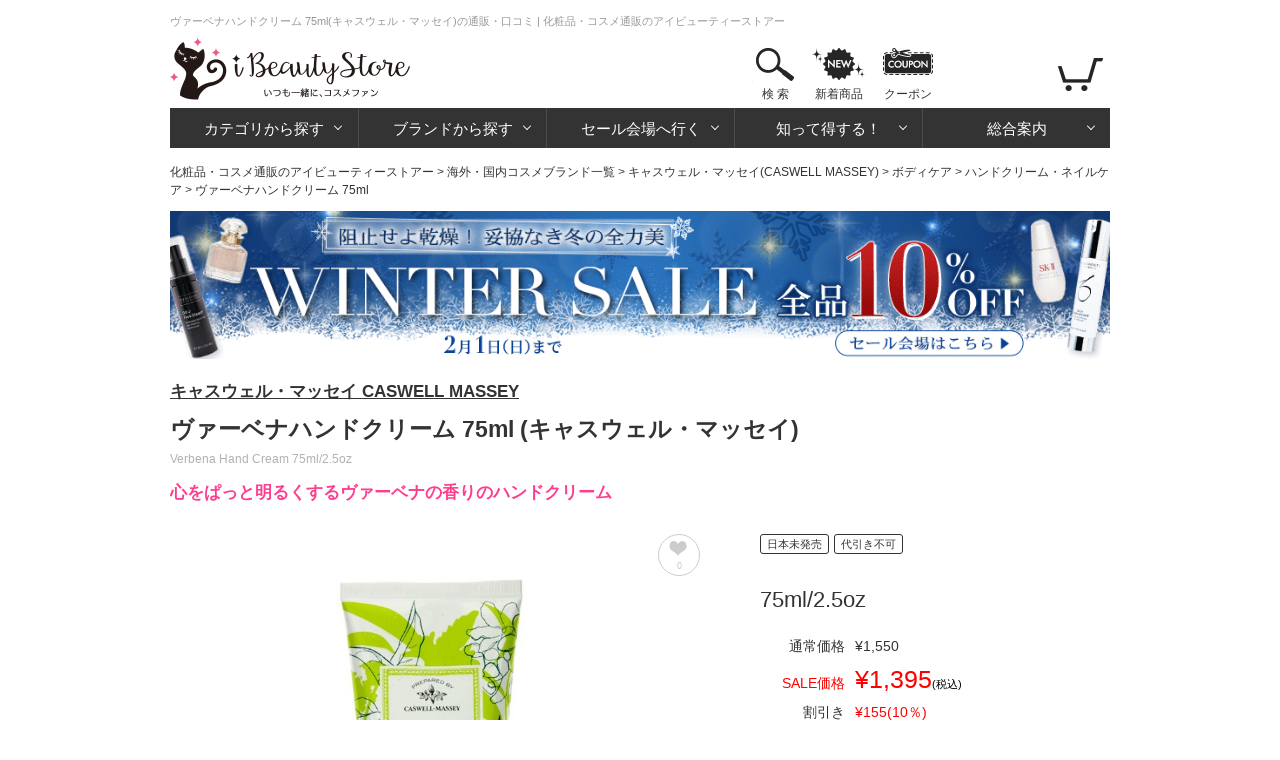

--- FILE ---
content_type: text/html; charset=utf-8
request_url: https://www.ibeautystore.com/products/1016503
body_size: 12846
content:
<!DOCTYPE html>
<html>
<head>
  <meta http-equiv="Content-Type" content="text/html; charset=utf-8" />
  <meta http-equiv="Content-Style-Type" content="text/css" />
  <meta http-equiv="Content-Script-Type" content="text/javascript" />
  <meta name="Description" content="心をぱっと明るくするヴァーベナの香りのハンドクリーム。乾燥した肌を潤し、若々しくなめらかに導きます。アロエ、ヴァーベナエキス、スイートアーモンドオイル、カモミール、カレンデュラ配合。" />
  <meta name="generator" content="OZ International Inc." />
  <meta name="author" content="アイビューティーストアー - https://www.ibeautystore.com" />
  <meta name="copyright" content="株式会社オズ・インターナショナル" />
  <meta name="language" content="Japanese" />
  <link rel="shortcut icon" href="/Content/Images/favicon.ico" type="image/x-icon" />
<link rel="apple-touch-icon" href="/Content/Images/apple-touch-icon.png" sizes="180x180" />
<link rel="icon" type="image/png" href="/Content/Images/androind-touch-icon.png" sizes="192x192" />

  
<meta content="https://assets.ibeautystore.com/images/10000/01/1016503/117819_700.jpg" name="thumbnail" /><meta content="index,follow,max-image-preview:standard" name="robots" /><link href="https://www.ibeautystore.com/products/1016503" rel="canonical" />
  <title>ヴァーベナハンドクリーム 75ml(キャスウェル・マッセイ)の通販・口コミ | 化粧品・コスメ通販のアイビューティーストアー</title>
  
<link href="//assets.ibeautystore.com/Content/StyleSheets/site.css?v=20251125103231" media="all" rel="Stylesheet" type="text/css" />  <link rel="manifest" href="/manifest.json" />
  <script>
    if ('serviceWorker' in navigator) {
      navigator.serviceWorker.register('/service-worker.js').then(function () { console.log('Service Worker Registered'); });
    }
  </script>
  
  
  <link href="//assets.ibeautystore.com/Content/StyleSheets/product.css?v=20251017163220" media="all" rel="Stylesheet" type="text/css" />
  
  <!-- Google Tag Manager Datalayer -->
  <script>
    window.dataLayer = window.dataLayer || [];
    dataLayer.push({
    'pageBrand': 'キャスウェル・マッセイ',
    'pageCategory': 'ボディケア / ハンドクリーム・ネイルケア',
    'pageType': 'products_page'
  });
  </script>
  <!-- End Google Tag Manager Datalayer -->



  
  <!-- Google Tag Manager Datalayer -->
  <script type="text/javascript">
    window.dataLayer = window.dataLayer || [];
    dataLayer.push({
      'ecomm_pagetype': 'product',
      'ecomm_prodid': 'IB117819',   //SKU
      'ecomm_totalvalue': 1395,   //価格
      'ecomm_category': 'ハンドクリーム・ネイルケア',   //商品のカテゴリ
      'isSaleItem': true
    });
  </script>
  <!-- End Google Tag Manager Datalayer -->





  
  <!-- Google Tag Manager Head -->
  <script>
(function (w, d, s, l, i) {
    w[l] = w[l] || []; w[l].push({
      'gtm.start':
      new Date().getTime(), event: 'gtm.js'
    }); var f = d.getElementsByTagName(s)[0],
      j = d.createElement(s), dl = l != 'dataLayer' ? '&l=' + l : ''; j.async = true; j.src =
        'https://www.googletagmanager.com/gtm.js?id=' + i + dl; f.parentNode.insertBefore(j, f);
    })(window, document, 'script', 'dataLayer', 'GTM-WS2C5Q6');</script>
  <!-- End Google Tag Manager Head -->

</head>
<body>
  
  <!-- Google Tag Manager Body (noscript) -->
  <noscript>
    <iframe src="https://www.googletagmanager.com/ns.html?id=GTM-WS2C5Q6"
            height="0" width="0" style="display:none;visibility:hidden"></iframe>
  </noscript>
  <!-- End Google Tag Manager Body (noscript) -->

  

  

<div id="page">

  <div id="header">
  <p id="small-page-title">ヴァーベナハンドクリーム 75ml(キャスウェル・マッセイ)の通販・口コミ | 化粧品・コスメ通販のアイビューティーストアー </p>
  <a name="page-top" id="page-top"></a>
  <div id="header-top">
    <div class="over_h float-left">
      <div class="float-left margin-r20"><a href="/"><img alt="iBeautyStoreアイビューティーストアー" height="70" src="//assets.ibeautystore.com/content/images/header/logo.png" width="240" /></a></div>
    </div>
    <div class="float-right">
      <ul class="content-btn">
        <li class="search">  <a href="javascript:void(0)" data-children="#menu-search">検 索</a>
  <div class="area-search" id="menu-search">
    <div class="area-search-white">
      <div class="flex margin-b10">
        <div id="area-search-header">
<form action="/search" class="flex" id="search-form" method="get">            <input name="keyword" id="keyword" type="text" value="" placeholder="ブランド名やカテゴリなどを入力してください" />
<button class="search-btn" type="submit"></button></form>        </div>
        <div class="product-count">
          <div>アイテム数：<span class="ibeauty-pink">98,624点</span></div>
          <div>口コミ件数：<a class="no-underline" href="/reviews"><span class="ibeauty-pink">401,345件</span></a></div>
          <div>更新日：2026/01/24 (土)</div>
        </div>
      </div>
      <div id="trend-keywords" class="flex align-left">
        <p class="title">人気検索キーワード</p>
        <ul class="trend-keywords">
            <li><a href="https://www.ibeautystore.com/brands/1895.zo-skin-health?utm_source=toppage&amp;utm_medium=keyword&amp;utm_campaign=keywordzeoskin">ゼオスキン</a></li>
            <li><a href="https://www.ibeautystore.com/top-sellers?utm_source=toppage&amp;utm_medium=keyword&amp;utm_campaign=keywordranking">ランキング</a></li>
            <li><a href="https://www.ibeautystore.com/categories/1.skin-care/620?utm_source=toppage&amp;utm_medium=keyword&amp;utm_campaign=keywordpdrn">サーモン注射成分</a></li>
            <li><a href="https://www.ibeautystore.com/categories/1.skin-care/621?utm_source=toppage&amp;utm_medium=keyword&amp;utm_campaign=keywordexosomes">エクソソーム</a></li>
            <li><a href="https://www.ibeautystore.com/brands/7.guerlain?utm_source=toppage&amp;utm_medium=keyword&amp;utm_campaign=keywordguerlain">ゲラン</a></li>
            <li><a href="https://www.ibeautystore.com/featured/1084?utm_source=toppage&amp;utm_medium=keyword&amp;utm_campaign=keywordcoffret">限定コフレ</a></li>
        </ul>
      </div>
    </div>
  </div>
</li>
        <li class="new-products"><a href="/new-products">新着商品</a></li>
        <li class="coupon"><a href="/coupon">クーポン</a></li>
      </ul>

      <ul class="nav-btn">
        <li class="login hidden"><a href="/user/login"></a></li>
        <li class="my-page hidden">
          <a href="/my-page"></a>
          <div class="area-my-page">
            <ul>
              <li><a href="/coupon">マイクーポン</a></li>
              <li><a href="/my-page/favorites">お気に入り</a></li>
              <li><a href="/my-page/order-history">ご注文履歴/荷物の追跡</a></li>
              <li><a href="/watched-product">さっき見た商品</a></li>
              <li><a href="/user/logout">ログアウト</a></li>
            </ul>
          </div>
        </li>
        <li class="view-cart">
          <a href="/cart"><span class="cart-count cart-item-count"></span></a>
          <div class="area-view-cart">
            <div class="cart-item-message hidden">
              <p>カートに商品が<span class="cart-item-count"></span>点あります</p>
              <div><a class="btn-view-cart" href="/cart">カートを見る</a></div>
            </div>
            <p class="no-cart-item-message">カートに商品がありません</p>
          </div>
        </li>
      </ul>
    </div>
  </div>

<!-- #global-menu start -->
<div class="global-menu">
  <ul>
    <li class="category">
      <a href="#" data-children="#menu-category">カテゴリから探す</a>
      <div class="area-nav" id="menu-category">
        <ul class="sub-nav">

              <li class="skin-care"><a href="/categories/1.skin-care"><span>スキンケア・基礎化粧品</span></a></li>
              <li class="make-up"><a href="/categories/2.makeup"><span>メイクアップ</span></a></li>
              <li class="fragrances"><a href="/categories/3.fragrances"><span>香水・フレグランス</span></a></li>
              <li class="organics"><a href="/categories/4.organics"><span>オーガニックコスメ・無添加化粧品</span></a></li>
              <li class="doctors-cosmetics"><a href="/categories/9.doctors-cosmetics"><span>ドクターズコスメ</span></a></li>
              <li class="hair-care"><a href="/categories/16.hair-care"><span>ヘアケア</span></a></li>
              <li class="body-care"><a href="/categories/17.body-care"><span>ボディケア</span></a></li>
              <li class="mens"><a href="/categories/8.mens"><span>メンズコスメ・男性用化粧品</span></a></li>
              <li class="contact-lens"><a href="/categories/15.contact"><span>コンタクト</span></a></li>
              <li class="supplements"><a href="/categories/7.supplements"><span>健康食品・サプリメント</span></a></li>
              <li class="lifestyle"><a href="/categories/10.life-style"><span>雑貨・日用品</span></a></li>
              <li class="otc"><a href="/categories/14.otc"><span>一般市販薬</span></a></li>
        </ul>
      </div>
    </li>
    <li class="brands">
      <a href="/" data-children="#menu-brands">ブランドから探す</a>
      <div class="area-nav" id="menu-brands">  <ul id="menu-brands1"><li><a data-initial="ア" href="javascript:void(0)">ア</a></li><li><a data-initial="カ" href="javascript:void(0)">カ</a></li><li><a data-initial="サ" href="javascript:void(0)">サ</a></li><li><a data-initial="タ" href="javascript:void(0)">タ</a></li><li><a data-initial="ナ" href="javascript:void(0)">ナ</a></li><li><a data-initial="ハ" href="javascript:void(0)">ハ</a></li><li><a data-initial="マ" href="javascript:void(0)">マ</a></li><li><a data-initial="ヤ" href="javascript:void(0)">ヤ</a></li><li><a data-initial="ラ" href="javascript:void(0)">ラ</a></li><li><a data-initial="ワ" href="javascript:void(0)">ワ</a></li><li><a data-initial="A" href="javascript:void(0)">A</a></li></ul>
<ul class="menu-brands2 hidden" id="brand_initial_ア"><li><a href="javascript:void(0)">ア</a></li><li><a href="javascript:void(0)">イ</a></li><li><a href="javascript:void(0)">ウ</a></li><li><a href="javascript:void(0)">エ</a></li><li><a href="javascript:void(0)">オ</a></li></ul><ul class="menu-brands2 hidden" id="brand_initial_カ"><li><a href="javascript:void(0)">カ</a></li><li><a href="javascript:void(0)">キ</a></li><li><a href="javascript:void(0)">ク</a></li><li><a href="javascript:void(0)">ケ</a></li><li><a href="javascript:void(0)">コ</a></li></ul><ul class="menu-brands2 hidden" id="brand_initial_サ"><li><a href="javascript:void(0)">サ</a></li><li><a href="javascript:void(0)">シ</a></li><li><a href="javascript:void(0)">ス</a></li><li><a href="javascript:void(0)">セ</a></li><li><a href="javascript:void(0)">ソ</a></li></ul><ul class="menu-brands2 hidden" id="brand_initial_タ"><li><a href="javascript:void(0)">タ</a></li><li><a href="javascript:void(0)">チ</a></li><li><a href="javascript:void(0)">ツ</a></li><li><a href="javascript:void(0)">テ</a></li><li><a href="javascript:void(0)">ト</a></li></ul><ul class="menu-brands2 hidden" id="brand_initial_ナ"><li><a href="javascript:void(0)">ナ</a></li><li><a href="javascript:void(0)">ニ</a></li><li><a href="javascript:void(0)">ヌ</a></li><li><a href="javascript:void(0)">ネ</a></li><li><a href="javascript:void(0)">ノ</a></li></ul><ul class="menu-brands2 hidden" id="brand_initial_ハ"><li><a href="javascript:void(0)">ハ</a></li><li><a href="javascript:void(0)">ヒ</a></li><li><a href="javascript:void(0)">フ</a></li><li><a href="javascript:void(0)">ヘ</a></li><li><a href="javascript:void(0)">ホ</a></li></ul><ul class="menu-brands2 hidden" id="brand_initial_マ"><li><a href="javascript:void(0)">マ</a></li><li><a href="javascript:void(0)">ミ</a></li><li><a href="javascript:void(0)">ム</a></li><li><a href="javascript:void(0)">メ</a></li><li><a href="javascript:void(0)">モ</a></li></ul><ul class="menu-brands2 hidden" id="brand_initial_ヤ"><li><a href="javascript:void(0)">ヤ</a></li><li><a href="javascript:void(0)">ユ</a></li><li><a href="javascript:void(0)">ヨ</a></li></ul><ul class="menu-brands2 hidden" id="brand_initial_ラ"><li><a href="javascript:void(0)">ラ</a></li><li><a href="javascript:void(0)">リ</a></li><li><a href="javascript:void(0)">ル</a></li><li><a href="javascript:void(0)">レ</a></li><li><a href="javascript:void(0)">ロ</a></li></ul><ul class="menu-brands2 hidden" id="brand_initial_ワ"><li><a href="javascript:void(0)">ワ</a></li></ul><ul class="menu-brands2 hidden" id="brand_initial_A"><li><a href="javascript:void(0)">A</a></li><li><a href="javascript:void(0)">B</a></li><li><a href="javascript:void(0)">C</a></li><li><a href="javascript:void(0)">D</a></li><li><a href="javascript:void(0)">E</a></li><li><a href="javascript:void(0)">F</a></li><li><a href="javascript:void(0)">G</a></li><li><a href="javascript:void(0)">H</a></li><li><a href="javascript:void(0)">I</a></li><li><a href="javascript:void(0)">J</a></li><li><a href="javascript:void(0)">K</a></li><li><a href="javascript:void(0)">L</a></li><li><a href="javascript:void(0)">M</a></li><li><a href="javascript:void(0)">N</a></li><li><a href="javascript:void(0)">O</a></li><li><a href="javascript:void(0)">P</a></li><li><a href="javascript:void(0)">Q</a></li><li><a href="javascript:void(0)">R</a></li><li><a href="javascript:void(0)">S</a></li><li><a href="javascript:void(0)">T</a></li><li><a href="javascript:void(0)">U</a></li><li><a href="javascript:void(0)">V</a></li><li><a href="javascript:void(0)">W</a></li><li><a href="javascript:void(0)">X</a></li><li><a href="javascript:void(0)">Z</a></li></ul>  <div class="brand-name-list"></div>
<input id="has_head_review_only" name="has_head_review_only" type="hidden" value="False" /></div>
    </li>
    <li class="sale">
      <a href="/" data-children="#menu-sale">セール会場へ行く</a>
      <div class="area-nav" id="menu-sale">  <ul class="sub-nav">
    <li class="push"><a href="https://www.ibeautystore.com/featured/1117"><img alt="WINTER SALE 10％OFF" loading="lazy" src="https://assets.ibeautystore.com/content/images/banner/1080/2026/sale/0123sale.gif" /></a></li>
    <li class="weekly-sale"><a href="/timesale"><span>今週のお買い得商品</span></a></li>
    <li class="price-cut"><a href="/this-week-price-down"><span>直近の値下げ品</span></a></li>
    <li class="outlet"><a href="/outlet"><span>アウトレット</span></a></li>
  </ul>
</div>
    </li>
    <li class="beauty-info">
      <a href="/" data-children="#menu-beauty-info">知って得する！</a>
      <div class="area-nav" id="menu-beauty-info">
        <ul class="sub-nav">
          <li class="lulu"><a href="https://fun.ibeautystore.com" target="_blank"><span>美容コラム・LULU</span></a></li>
          <li class="cosme-faq"><a href="/beauty-lessons"><span>コスメの疑問を解決！</span></a></li>
          <li class="special"><a href="/featured"><span>イベント特集一覧</span></a></li>
          <li class="trials"><a href="/trials"><span>モニターキャンペーン</span></a></li>
        </ul>
      </div>
    </li>
    <li class="guide">
      <a href="/" data-children="#menu-guide">総合案内</a>
      <div class="area-nav" id="menu-guide">
        <ul class="sub-nav">
          <li class="about"><a href="/about"><span>はじめての方へ</span></a></li>
          <li class="how-to-order"><a href="/help/how-to-order"><span>買い物の流れ</span></a></li>
          <li class="how-to-pay"><a href="/help/how-to-pay"><span>お支払い方法</span></a></li>
          <li class="shipping"><a href="/help/shipping-and-returns"><span>送料・配送</span></a></li>
          <li class="faq"><a href="/help/faq"><span>よくある質問</span></a></li>
          <li class="enquiry"><a href="/enquiry"><span>お問い合わせ</span></a></li>
          <li class="help"><a href="/help"><span>総合案内</span></a></li>
        </ul>
      </div>
    </li>
  </ul>
</div>
<!-- #global-menu end -->

</div>
  <div id="main-body-container">
      <div id="breadcrumb"><a href="https://www.ibeautystore.com">化粧品・コスメ通販のアイビューティーストアー</a> &gt; <a href="https://www.ibeautystore.com/brands">海外・国内コスメブランド一覧</a> &gt; <a href="https://www.ibeautystore.com/brands/2220.caswell-massey">キャスウェル・マッセイ(CASWELL MASSEY)</a> &gt; <a href="https://www.ibeautystore.com/brands/2220.caswell-massey/categories/17.body-care">ボディケア</a> &gt; <a href="https://www.ibeautystore.com/brands/2220.caswell-massey/categories/17.body-care/586">ハンドクリーム・ネイルケア</a> &gt; ヴァーベナハンドクリーム 75ml</div>
  <script type="application/ld+json">
    {
    "@context": "https://schema.org",
    "@type": "BreadcrumbList",
    "itemListElement": [{"@type": "ListItem","position":1,"item": {"@id": "https://www.ibeautystore.com","name": "化粧品・コスメ通販のアイビューティーストアー"}},{"@type": "ListItem","position":2,"item": {"@id": "https://www.ibeautystore.com/brands","name": "海外・国内コスメブランド一覧"}},{"@type": "ListItem","position":3,"item": {"@id": "https://www.ibeautystore.com/brands/2220.caswell-massey","name": "キャスウェル・マッセイ(CASWELL MASSEY)"}},{"@type": "ListItem","position":4,"item": {"@id": "https://www.ibeautystore.com/brands/2220.caswell-massey/categories/17.body-care","name": "ボディケア"}},{"@type": "ListItem","position":5,"item": {"@id": "https://www.ibeautystore.com/brands/2220.caswell-massey/categories/17.body-care/586","name": "ハンドクリーム・ネイルケア"}},{"@type": "ListItem","position":6,"item": {"name": "ヴァーベナハンドクリーム 75ml"}}]
    }
  </script>

    
    

    <div class="margin-b20" style="min-height:53px;height:auto;">
      <a href="https://www.ibeautystore.com/featured/1117?click=f9e601548f7f86c1d387" ><img src="https://assets.ibeautystore.com/content/images/banner/1080/2026/sale/0123sale-page.gif" style="width:100%;height:auto;" width="1080" height="170" /></a>
    </div>


<div id="block-item">
  <div id="product-name">
      <p class="brandlink"><a href="/brands/2220.caswell-massey">キャスウェル・マッセイ CASWELL MASSEY</a></p>
          <h1 class="japanese-title">ヴァーベナハンドクリーム 75ml (キャスウェル・マッセイ)</h1>
          <p class="english-title">Verbena Hand Cream 75ml/2.5oz</p>
    <p class="headline">心をぱっと明るくするヴァーベナの香りのハンドクリーム</p>
  </div>
  <div id="details-related-units" class="unit-text">
<div class="flex">
  <div class="main-item">
    <div class="main-visual">  <div class="product"><div class="carousel-image owl-carousel owl-theme"><div class="item"><a class="slide-images" href="//assets.ibeautystore.com/images/10000/01/1016503/117819_700.jpg"><img alt="ヴァーベナハンドクリーム 75ml" data-image-thumbnail="//assets.ibeautystore.com/images/10000/01/1016503/117819_200.jpg" height="490" src="//assets.ibeautystore.com/images/10000/01/1016503/117819_700.jpg" width="490" /></a></div><div class="item"><a class="slide-images" href="//assets.ibeautystore.com/content/images/products/10000/01/1016503/95938_zoom.jpg"><img alt="ヴァーベナハンドクリーム 75ml" data-image-thumbnail="//assets.ibeautystore.com/content/images/products/10000/01/1016503/95938_200.jpg" height="490" src="//assets.ibeautystore.com/content/images/products/10000/01/1016503/95938_zoom.jpg" width="490" /></a></div></div></div>
<span class="zoom"></span><div class="btn-favorite-off "><a class="favorite-add-remove" href="/products/1016503/add-remove-favorite?action_from=Product&amp;product_unit_id=117819" rel="nofollow"><span class="icon"></span><span class="count">0</span></a></div></div>
        <div class="category-orders">
      <a href="/categories/17.body-care/586/top-sellers">
        <div>
          <span class="category-large">ボディケア</span>
          <span class="category-small">ハンドクリーム・ネイルケア</span>
        </div>
      </a>
    </div>

  </div>
  <!--.main-item-->
  <div class="right-item">
          <div class="info-item">
        <div class="margin-b20">
<span class="japan-unreleased">日本未発売</span><span class="daibiki-no">代引き不可</span></div>

    <p class="variation-name">75ml/2.5oz</p>
    <div class="margin-b20">
              <div class="tsujyo-price">
          <div class="text">通常価格</div>
          <div class="price">&#165;1,550</div>
        </div>
        <div class="sale-price">
          <div class="text red">SALE価格</div>
          <div class="price red font25">&#165;1,395<span class="font11 black">(税込)</span></div>
        </div>
        <div class="discount">
          <div class="text">割引き</div>
          <div class="price red">&#165;155(10％)</div>
        </div>
    </div>
      <div class="delivery">
    <h2 class="ProductTitle">お届け予定日</h2>
    
    入荷後 3～7日<span class="font11">（香港１発送）</span>
  </div>
  <span class="stock">売り切れ</span>

      <div class="margin-b20">
    <a href="/products/1016503/apply-back-order?product_unit_id=117819" class="btn-mail1" rel="nofollow">
      <span class="inline-block margin-r05">再入荷案内をもらう</span>
      
    </a>
  </div>

      <p class="unit-id">商品ID：117819</p>
    <p class="jancode">JAN：15448811103</p>

  </div>

    <ul class="sns">
      <li class="x"><a href="https://x.com/intent/tweet?text=%e3%83%b4%e3%82%a1%e3%83%bc%e3%83%99%e3%83%8a%e3%83%8f%e3%83%b3%e3%83%89%e3%82%af%e3%83%aa%e3%83%bc%e3%83%a0+75ml&url=https://www.ibeautystore.com/products/1016503&hashtags=%E3%82%AD%E3%83%A3%E3%82%B9%E3%82%A6%E3%82%A7%E3%83%AB%E3%83%BB%E3%83%9E%E3%83%83%E3%82%BB%E3%82%A4&hashtags=%E3%82%A2%E3%82%A4%E3%83%93%E3%83%A5%E3%83%BC%E3%83%86%E3%82%A3%E3%83%BC%E3%82%B9%E3%83%88%E3%82%A2%E3%83%BC&original_referer=https://www.ibeautystore.com/products/1016503" rel="nofollow" onClick="window.open(encodeURI(decodeURI(this.href)),'twwindow','width=550, height=450, personalbar=0, toolbar=0, scrollbars=1'); return false;"></a></li>
      <li class="facebook"><a href="http://www.facebook.com/share.php?u=https%3a%2f%2fwww.ibeautystore.com%2fproducts%2f1016503" rel="nofollow" target="_blank"></a></li>
    </ul>
  </div>
  <!--.right-item-->
</div>

  <script type="text/javascript">
  window.dataLayer = window.dataLayer || [];
  dataLayer.push({ ecommerce: null });  // Clear the previous ecommerce object.
  dataLayer.push({"event":"view_item","ecommerce":{"currency":"JPY","value":1550,"items":[{"item_id":"117819","item_name":"ヴァーベナハンドクリーム 75ml75ml/2.5oz","price":1550,"quantity":1,"item_category":"ボディケア","item_category2":"ハンドクリーム・ネイルケア","item_brand":"キャスウェル・マッセイ"}]}});
  </script>




</div>
  <!--.flex-->
</div>

  <div class="margin-b55">
    <h2 class="ProductTitle">商品説明</h2>
    <p class="text13">心をぱっと明るくするヴァーベナの香りのハンドクリーム。乾燥した肌を潤し、若々しくなめらかに導きます。アロエ、ヴァーベナエキス、スイートアーモンドオイル、カモミール、カレンデュラ配合。</p>
  </div>

    <!--ブランド説明文追加-->
    <div class="ProductBrandDescription">
      <p class="ProductBrandDescriptionTitle">キャスウェル・マッセイ<span class="ProductBrandDescriptionTitleEnglish"></span></p>
      <p class="ProductBrandDescriptionText">1752年、ロードアイランド州ニューポートで、イギリス人薬剤師のウイリアム・ハンター博士が薬局を開いたのがその始まり。ニューポートは、富裕層の集う土地としても知られており、高級志向の彼らのお眼鏡にも充分かない、店舗数も拡大し石鹸やクリーム、コロンなど質の高い製品を提供し始めました。歴代大統領やその夫人たち、女優サラ・ベルナールもお気に入りの逸品が今でも店頭を飾っています。 </p>
    </div>


  <div class="margin-b55">
      <h2 class="ProductTitle">口コミ</h2>
      <p>口コミの投稿がありません</p>
      <div class="align-right">
        <div><a class="btn-review-write" href="/reviews/write/1016503" rel="nofollow">口コミをする</a></div>
      </div>
  </div>





  <div class="margin-b55">
    <ul class="category-list-relation">
      
        <li>
          <a href="/brands/2220.caswell-massey">キャスウェル・マッセイの商品をみる</a>
        </li>
            <li>
        <a href="/brands/2220.caswell-massey/categories/17.body-care/586">キャスウェル・マッセイハンドクリーム・ネイルケアの商品をみる</a>
      </li>
      <li>
        <a href="/categories/17.body-care/586">ハンドクリーム・ネイルケアの商品をみる</a>
      </li>
    </ul>
  </div>

  <div class="margin-b55">
    <div id="out-recommend"></div>
  </div>
  <div class="margin-b55">
    <div id="out-recommend2"></div>
  </div>



<div id="watched-product-result"></div>
  <div class="margin-b55">
    <ul class="tab">
      <li class="current"><a data-tab="#delivery-date">納期について</a></li>
      <li><a data-tab="#prescription">処方について</a></li>
      <li><a data-tab="#return-policy">返品について</a></li>
    </ul>
    <div class="content-inner" data-tab-name="delivery-date">
      複数商品をお買上の場合、到着までに2週間前後お時間をいただくことがございます。お届けまでの目安です。離島などの場合、表示よりも遅れる場合がございます。入荷遅れなどで遅延する場合は、別途お知らせいたします。年末年始など税関混雑時は、お届け予定日よりも遅延する場合がございます。
    </div>
    <!--#delivery-date end-->
    <div class="content-inner hidden" data-tab-name="prescription">
      海外ブランド商品は海外処方でございます。日本で販売されているものと処方が異なる場合があります。
    </div>
    <div class="content-inner hidden" data-tab-name="return-policy">
      <ol>
        <li>お申し込み後のキャンセル・返品・交換はご遠慮下さい。</li>
        <li>
          商品がお申し込みの品と違っていた場合、破損品や不良品が 届いた場合は 7日間以内に iBeautyStoreまでご連絡下さい。送料当社負担のうえに、交換させていただきます。（未使用品に限ります）<br />
          <span class="red">※海外発送商品は、個人輸入代行対象の商品でございます。個人輸入代行の商品につきましては、お客様都合のキャンセル、返品・交換は承ることができませんので、ご了承の上ご注文下さい。</span>
        </li>
      </ol>
    </div>
    <!--#return-policy end-->
  </div>




  </div>
  <div class="clear"></div>
</div>
<footer>
    <div class="footer-content flex">
        <div class="footer-inner">
            <p class="font17 bold margin-b15">商品を探す</p>
            <ul>
                <li><a href="/categories/1.skin-care">スキンケア</a></li>
                <li><a href="/categories/2.makeup">メイクアップ</a></li>
                <li><a href="/categories/3.fragrances">香水・フレグランス</a></li>
                <li><a href="/categories/4.organics">オーガニックコスメ・無添加化粧品</a></li>
                <li><a href="/categories/9.doctors-cosmetics">ドクターズコスメ</a></li>
                <li><a href="/categories/16.hair-care">ヘアケア</a></li>
                <li><a href="/categories/17.body-care">ボディケア</a></li>
                <li><a href="/categories/8.mens">メンズコスメ・男性用化粧品</a></li>
                <li><a href="/categories/15.contact">コンタクトレンズ</a></li>
                <li><a href="/categories/7.supplements">健康食品・サプリメント</a></li>
                <li><a href="/categories/10.life-style">雑貨・日用品</a></li>
                <li><a href="/categories/14.otc">一般市販薬</a></li>
            </ul>
        </div>

        <div class="footer-inner">
            <ul class="margin-t30">
                <li><a href="/brands">ブランド一覧</a></li>
                <li><a href="/reviews">口コミ一覧</a></li>

                <li><a href="/timesale">今週のお買い得商品</a></li>
                <li><a href="/this-week-price-down">直近の値下げ品</a></li>
                <li><a href="/outlet">アウトレット</a></li>
                <li><a href="/new-products">新着商品</a></li>
                <li><a href="/restocked">再入荷商品</a></li>
            </ul>
        </div>

        <div class="footer-inner">
            <p class="font17 bold margin-b15">総合案内</p>
            <ul class="margin-b45">
                <li><a href="/about">はじめての方へ</a></li>
                <li><a href="/help/how-to-order">買い物の流れ</a></li>
                <li><a href="/help/how-to-pay">お支払い方法</a></li>
                <li><a href="/help/shipping-and-returns">送料・配送</a></li>
                <li><a href="/help/faq">よくある質問</a></li>
                <li><a href="/help">すべて見る</a></li>
            </ul>
            <p class="font17 bold margin-b15">知って得する</p>
            <ul>
                <li><a href="https://fun.ibeautystore.com">美容コラム・LULU</a></li>
                <li><a href="/beauty-lessons">コスメの疑問を解決！</a></li>
                <li><a href="/featured">イベント特集一覧</a></li>
                <li><a href="/trials">モニターキャンペーン</a></li>
            </ul>
        </div>

        <div class="footer-inner">
            <p class="font17 bold margin-b15">お得情報</p>
            <ul class="margin-b45">
                <li><a href="/help/members">アイビューティーメンバーズ制度とポイントについて</a></li>
            </ul>
            <p class="font17 bold margin-b15">その他</p>
            <ul class="margin-b45">
                <li><a href="/news">新着情報</a></li>
                <li><a href="/mail-magazine">メールマガジン登録</a></li>
                <li><a href="/enquiry">お問い合わせ</a></li>
            </ul>
            <p class="font17 bold margin-b15">オフィシャルSNS</p>
            <ul class="footer-sns">
                <li><a href="https://www.instagram.com/i.beauty.store/" target="_blank"><span>Instagram</span></a></li>
                <li><a href="https://x.com/iBeautyStore" target="_blank"><span>X</span></a></li>
                <li><a href="https://www.facebook.com/ibeauty.official" target="_blank"><span>Facebook</span></a></li>
                <li><a href="https://www.ibeautystore.com/event/line" target="_blank"><span>LINE</span></a></li>
            </ul>
        </div>

        <div class="footer-inner relative">
            <div class="margin-b45">
        <a href="/"><img alt="アイビューティーストアー" height="58" loading="lazy" src="//assets.ibeautystore.com/content/images/header/logo.png" width="198" /></a>
        <p>〒103-0013</p>
        <p>東京都中央区日本橋人形町3-8-1TT-2ビル11F</p>
        <p>電話番号：0570-01-8314</p>
        <p>営業時間：月～金 9:30 ～ 17:00</p>
            </div>
      <p class="font17 bold margin-b15">
        サイト運営・企画<br>
        株式会社オズ・インターナショナル
      </p>
            <ul class="shop">
                <li>
                    <a href="https://www.masonpearson.jp/" target="_blank">
                        <p class="shop-copy">創業150年、英国伝統の最高級猪毛ハンドメイドヘアブラシ</p>
                        <p class="shop-name">メイソンピアソン</p>
                    </a>
                </li>
            </ul>
        </div>
    </div>

    <p class="center font13 margin-b20">
        アイビューティーストアーは株式会社オズ・インターナショナルが運営する有名ブランド化粧品・コスメ・美容商品の通販サイトです。<br>
        日本にいながら海外のデューティーフリーショップでお買い物をするような価格でご提供しています。国内未発売の化粧品も取り揃えています。
    </p>

    <div class="footer-nav">
        <ul>
            <li><a href="/help/commerce-act">特定商取引法に基づく表示</a></li>
            <li><a href="/privacy">プライバシーポリシー</a></li>
            <li><a href="/help/otc-shop">医薬品店舗販売業</a></li>
            <li><a href="/terms">ご利用規約</a></li>
            <li><a href="/help/warehouse">倉庫の管理体制</a></li>
        </ul>
    </div>

    <p class="copyright">
        当サイトの著作権は株式会社オズ・インターナショナルに属し、許可無く営業目的の複製等を禁止します。<br />
        © <a href="https://www.ozinter.com/about" target="_blank">OZ International Inc.</a>
    </p>
</footer>

<div class="page-top" id="go-to-top"><a href="#page"><span>▲ページのトップへ</span></a></div>

  <script src="//assets.ibeautystore.com/Content/JavaScripts/jquery-3.7.1.min.js?v=20240726110102" type="text/javascript"></script>
  <script src="//assets.ibeautystore.com/Content/JavaScripts/common.js?v=20240726110101" type="text/javascript"></script>
  <script src="//assets.ibeautystore.com/Content/JavaScripts/site.js?v=20240726110113" type="text/javascript"></script>
  <script src="//assets.ibeautystore.com/Content/JavaScripts/poplink.js?v=20251001141000" type="text/javascript"></script>
  
  <script src="//assets.ibeautystore.com/Content/JavaScripts/header.js?v=20190618110053" type="text/javascript"></script>
  
  <link href="//assets.ibeautystore.com/Content/StyleSheets/review.css?v=20190618105415" media="all" rel="Stylesheet" type="text/css" />

  
  <script src="//assets.ibeautystore.com/Content/JavaScripts/jquery-ui.js?v=20240726110105" type="text/javascript"></script>
  <link href="//assets.ibeautystore.com/Content/StyleSheets/jquery-ui.min.css?v=20190618110003" media="all" rel="Stylesheet" type="text/css" />
  <link href="//assets.ibeautystore.com/Content/StyleSheets/jquery-ui.custom.css?v=20190618104900" media="all" rel="Stylesheet" type="text/css" />
  <script src="//assets.ibeautystore.com/Content/JavaScripts/owl.carousel.min.js?v=20240726110110" type="text/javascript"></script>
  <link href="//assets.ibeautystore.com/Content/StyleSheets/owl.carousel.css?v=20190618110040" media="all" rel="Stylesheet" type="text/css" />
  <link href="//assets.ibeautystore.com/Content/StyleSheets/owl.theme.css?v=20190618104502" media="all" rel="Stylesheet" type="text/css" />
  <script src="//assets.ibeautystore.com/Content/JavaScripts/jquery.colorbox.js?v=20240726110106" type="text/javascript"></script>
  <link href="//assets.ibeautystore.com/Content/StyleSheets/jquery.colorbox.css?v=20190618104926" media="all" rel="Stylesheet" type="text/css" />

  <script src="//assets.ibeautystore.com/Content/JavaScripts/product.js?v=20240726110111" type="text/javascript"></script>
  <script src="https://apis.google.com/js/platform.js" async defer>{ lang: 'ja' }</script>
  <script type="text/javascript">
$.ajax({  type: 'GET',  cache: false,  url: '/product/1016503/watched',    data: $(this).serialize(),    }).done(function(result) { }).fail(function(result) {    });
$.ajax({  type: 'GET',  cache: false,  url: '/watched-product/side-by-side?product_id=1016503',    data: $(this).serialize(),    }).done(function(result) {$('#watched-product-result').html(result) }).fail(function(result) {    });
  $(document).ready(function () {
    show_review_bar();
    if ($('.review-bar[data-loaded=true]').length === 0)
      $('.review-bar').css("width", "0px");
    $(".tab a").on('click', function () {
      $(".tab li").removeClass("current");
      $(".content-inner").addClass("hidden")
      $(this).parent().addClass("current")
      $(".content-inner[data-tab-name=" + $(this).attr("data-tab").replace("#", "") + "]").removeClass("hidden");
      return false;
    })

  })
  $(function () {
    $(window).on('scroll',function () {
      show_review_bar();
    });
  });
  function show_review_bar()
  {
    if ($('.review-bar').length !== $('.review-bar[data-loaded=true]').length) {
      $('.review-bar').each(function () {
        var imgPos = $(this).offset().top;
        var scroll = $(window).scrollTop();
        var windowHeight = $(window).height();
        if (scroll > imgPos - windowHeight + 50 && $(this).attr("data-loaded") === "false") {
          var data_width = $(this).attr("data-width");
          $(this).attr("data-loaded", true);
          $(this).css("width", data_width + "%");
        }
      });
    }

  }
  product_unit_event("");
  add_remove_favorite_event();
  function product_unit_event(id) {
    if (id === "")
      id = "block-item";

    if ($("#" + id + " .carousel-image").hasClass("owl-carousel")) {
      $("#" + id + " .carousel-image").owlCarousel({
        lazyLoad: true,
        stagePadding: 20,
        loop: true,
        margin: 30,
        autoplay: false,
        autoplaySpeed: 1000,
        autoplayTimeout: 1000,
        items: 1,
        nav: true,
        dots: true,
        navText: [,],
      })
      $(".owl-item").css("line-height", $(".owl-item").css("width"))
    }
    clorbox_action(id);
    if ($(".tab-purchase").length > 0) {
      $(".tab-purchase ul a").on('click',function () {
        $(".tab-purchase ul li").removeClass("current");
        $(this).parent().addClass("current");
        $(".tab-purchase").children("div").addClass("hidden");
        $(".tab-purchase ." + $(this).attr("data-tab")).removeClass("hidden");
        return false;
      })
    }
    if ($("#" + id + " .thumb").length > 0) {
      $("#" + id + " .thumb a").off("click")
      $("#" + id + " .thumb a").on('click',function () {
        change_product_unit(id, $(this).attr("data-product-unit-id"),true)
        return false;
      })
      var current_image_src;
      $("#" + id + " .thumb li").on('hover',function () {
        var a_tag = $(this).find("a").first();
        $("p.variation-name").html(a_tag.attr("data-product-unit-name"));
        if (a_tag.attr("data-product-unit-image").length === 0) return;
        if ($(".owl-item.active").length > 0) {
          current_image_src = $(".owl-item.active img").attr("src");
          $(".owl-item.active img").attr("src", a_tag.attr("data-product-unit-image"))
        } else {
          current_image_src = $(".slide-images img").attr("src");
          $(".carousel-image img").attr("src", a_tag.attr("data-product-unit-image"))
        }

      }, function () {
        $("p.variation-name").html($(".thumb .current a").attr("data-product-unit-name"));
        if ($(".owl-item.active").length > 0) {
          $(".owl-item.active img").attr("src", current_image_src)
        } else {
          $(".carousel-image img").attr("src", current_image_src)
        }
      });
    }
    if ($("#" + id + " select").length > 0) {
      $("#" + id + " select").off("change")
      $("#" + id + " select").on('change',function () {
        change_product_unit(id, $(this).val(),true)
        return false;
      })
    }
    if ($("#" + id + " .zoom").length > 0) {
      $("#" + id + " .zoom").on('click',function () {
        if ($("#" + id + " .owl-item.active a").length > 0)
          $("#" + id + " .owl-item.active a").trigger("click")
        else
          $("#" + id + " .carousel-image a").trigger("click")
      })
    }
  }

    if (new Date() > new Date('2026/01/24 8:41:52')) {
      change_product_unit("block-item", 117819, false)
    }

  function change_product_unit(id, product_unit_id, is_show_loading) {
    if (is_show_loading) {
      show_loading();
    }
    $.ajax({
      method: "GET",
      url: "/products/1016503",
      cache: false,
      data: { product_unit_id: product_unit_id }
    })
      .done(function (result) {
        $("#details-related-units").html(result);
        product_unit_event(id);
        add_remove_favorite_event();
        if (is_show_loading) {
          hide_loading()
        }
      });
  }
  function clorbox_action(id) {
    $("#" + id + " .carousel-image a").off("click");
    $("#" + id + " .carousel-image a").on('click',function () {
      if ($("#" + id).find(".zoom").length === 0) return false;

      var html = "<div id='copy-carousel-images' class='hidden'>";
      var selector_name = " .owl-item:not(.cloned)";
      if ($("#" + id).find(".owl-item").length == 0) {
        selector_name = "";
      }
      $("#" + id + selector_name + " .slide-images").each(function () {
        html += $(this).parent().html().replace("slide-images", "copy-slide-images");
      })
      html += "</div>";
      $("body").append(html);

      $("#copy-carousel-images .copy-slide-images").colorbox({ rel: 'copy-slide-images', transition: "fade", innerHeight: "90%", opacity: 0.5, close: "×" });
      $("#copy-carousel-images .copy-slide-images img[src='" + $(this).children("img").attr("src") + "']").parent().trigger("click");

      $(document).off('cbox_complete');
      $(document).on('cbox_complete', function () {
        $("#cboxCurrent").css("display", "none");
        $("body").addClass("over_h")

      });
      $(document).off('cbox_closed');
      $(document).on('cbox_closed', function () {
        $("body").removeClass("over_h");
        $("#copy-carousel-images").remove();
      });
      return false;
    })
    }

    function registerRankingPopup() {
      $('.btn-unit-ranking').colorbox({
        maxWidth: "80%",
        transition: "fade",
        opacity: 0.5,
        close: "×",
        fastIframe: false,
        scrolling: false,
        href: '/products/1016503/ranking',
        onOpen: function () {
          freezePage();
        },
        onClosed: function () {
          unfreezePage();
        },
      });
    }
    registerRankingPopup();

  </script>

<script type="text/javascript">
 document.addEventListener('DOMContentLoaded', function () {

function sb_items_click(p_id,p_spec,p_cookie,p_cref){
    $.get('/recommend/click?prod='+ p_id + '&spec='+ p_spec +'&cookie=' + p_cookie + '&cref=' + p_cref); 
}
$.ajax({
    type: 'GET',
    url: '/recommend/recommend',
    cache: false,
    traditional: true,
    data: { 
'spec':'pc311','prods':['1016503'],'num':'5','cat':['b2220'],'xcat':['c12'],'rec_title':'よく一緒に購入されているキャスウェル・マッセイの商品',    },
}).done(function(data, textStatus, jqXHR){
    $('#out-recommend').append(data);
}).fail(function(data, textStatus, errorThrown){
}).always(function(data, textStatus, returnedObject){
});
});
</script><script type="text/javascript">
 document.addEventListener('DOMContentLoaded', function () {

function sb_items_click(p_id,p_spec,p_cookie,p_cref){
    $.get('/recommend/click?prod='+ p_id + '&spec='+ p_spec +'&cookie=' + p_cookie + '&cref=' + p_cref); 
}
$.ajax({
    type: 'GET',
    url: '/recommend/recommend',
    cache: false,
    traditional: true,
    data: { 
'spec':'pc311','prods':['1016503'],'num':'5','cat':['c586'],'xcat':['b2220','c12'],'rec_title':'よく見られているハンドクリーム・ネイルケア',    },
}).done(function(data, textStatus, jqXHR){
    $('#out-recommend2').append(data);
}).fail(function(data, textStatus, errorThrown){
}).always(function(data, textStatus, returnedObject){
});
});
</script>
  
<script type="application/ld+json">
{"@context":"http://schema.org","@type":"Product","image":["https://assets.ibeautystore.com/images/10000/01/1016503/117819_700.jpg","https://assets.ibeautystore.com/content/images/products/10000/01/1016503/95938_zoom.jpg"],"productID":"IB1016503","itemCondition":"http://schema.org/NewCondition","name":"ヴァーベナハンドクリーム 75ml","description":"心をぱっと明るくするヴァーベナの香りのハンドクリーム。乾燥した肌を潤し、若々しくなめらかに導きます。アロエ、ヴァーベナエキス、スイートアーモンドオイル、カモミール、カレンデュラ配合。","aggregateRating":{"@type":"AggregateRating","ratingValue":"2","reviewCount":"1"},"review":[],"brand":{"@type":"Brand","name":"キャスウェル・マッセイ"},"offers":[{"@type":"Offer","url":"https://www.ibeautystore.com/products/1016503","priceCurrency":"JPY","price":"1395","priceSpecification":{"@type":"UnitPriceSpecification","priceType":"https://schema.org/StrikethroughPrice","price":"1550","priceCurrency":"JPY"},"itemCondition":"https://schema.org/NewCondition","priceValidUntil":"2026/01/25","availability":"https://schema.org/BackOrder","shippingDetails":{"@type":"OfferShippingDetails","deliveryTime":{"@type":"ShippingDeliveryTime","transitTime":"3-7 days","description":"お届け予定日:3～7日"}}}]}
</script>

  
<script type="application/ld+json">
{"@context":"http://schema.org","@type":"DeliveryChargeSpecification","eligibleTransactionVolume":{"@type":"PriceSpecification","price":"3990","priceCurrency":"JPY"},"price":"0","priceCurrency":"JPY","description":"3,990円以上のご注文では送料無料"}
</script>




  
  

  <script type="text/javascript" src="//jp-tags.mediaforge.com/js/5979/?prodID=1016503"></script>

  
  
  <script src="https://h.accesstrade.net/js/nct/lp.min.js"></script>

  
  

  <div id="deqwas-collection-k" style="display:none"></div>
  <div id="deqwas-k" style="display:none"></div>
  <script type="text/javascript">
  /*<![CDATA[*/
  var deqwas_k = { option: {} };
  deqwas_k.cid = 'ibeautycom';
  deqwas_k.item_id = '1016503';
  
  
  (function () {
    var script = document.createElement('script');
    script.src = (location.protocol == 'https:' ? 'https:' : 'http:') + '//kdex005.deqwas.net/ibeautycom/scripts/item.js?noCache=' + (new Date()).getTime();
    script.type = 'text/javascript';
    script.defer = true;
    script.charset = 'UTF-8';
    document.getElementById('deqwas-k').appendChild(script);
  })();
/*]]>*/
  </script>


  
  
<!-- User Insight PCDF Code Start : ibeautystore.com -->
<script type="text/javascript">
<!--
    var _uic = _uic || {}; var _uih = _uih || {}; _uih['id'] = 50869;
    _uih['lg_id'] = '';
    _uih['fb_id'] = '';
    _uih['tw_id'] = '';
    _uih['uigr_1'] = ''; _uih['uigr_2'] = ''; _uih['uigr_3'] = ''; _uih['uigr_4'] = ''; _uih['uigr_5'] = '';
    _uih['uigr_6'] = ''; _uih['uigr_7'] = ''; _uih['uigr_8'] = ''; _uih['uigr_9'] = ''; _uih['uigr_10'] = '';

    /* DO NOT ALTER BELOW THIS LINE */
    /* WITH FIRST PARTY COOKIE */
    (function () {
        var bi = document.createElement('scri' + 'pt'); bi.type = 'text/javascript'; bi.async = true;
        bi.src = ('https:' == document.location.protocol ? 'https://bs' : 'http://c') + '.nakanohito.jp/b3/bi.js';
        var s = document.getElementsByTagName('scri' + 'pt')[0]; s.parentNode.insertBefore(bi, s);
    })();
    //-->
</script>
<!-- User Insight PCDF Code End : ibeautystore.com -->
  
<script type="application/ld+json">
{
  "@context": "https://schema.org",
  "@type": "Organization",
  "url": "https://www.ibeautystore.com",
  "logo": "https://assets.ibeautystore.com/content/images/header/logo.png",
  "name": "アイビューティーストアー",
  "contactPoint": [
  { "@type": "ContactPoint",
  "telephone": "+81-570-01-8314",
  "contactType": "customer service",
  "areaServed": "JP"
  }
  ],
  "potentialAction": {
  "@type": "SearchAction",
  "target": "https://www.ibeautystore.com/search?keyword={search_term_string}",
  "query-input": "required name=search_term_string"
  },
  "sameAs": [
  "https://www.facebook.com/ibeauty.official/",
  "https://www.instagram.com/i.beauty.store/",
  "https://x.com/ibeautystore"
  ],
  "hasMerchantReturnPolicy": {
  "@type": "MerchantReturnPolicy",
  "applicableCountry": "JP",
  "returnPolicyCategory": "https://schema.org/MerchantReturnFiniteReturnWindow",
  "returnPolicyCountry": "JP",
  "merchantReturnDays": 7,
  "itemCondition": ["https://schema.org/NewCondition", "https://schema.org/DamagedCondition"],
  "itemDefectReturnFees": "https://schema.org/FreeReturn",
  "itemDefectReturnLabelSource": "https://schema.org/ReturnLabelCustomerResponsibility",
  "refundType": "https://schema.org/ExchangeRefund",
  "returnMethod": "https://schema.org/ReturnByMail",
  "merchantReturnLink": "https://www.ibeautystore.com/help/shipping-and-returns"
  }
}
</script>
</body>
</html>


--- FILE ---
content_type: application/javascript
request_url: https://assets.ibeautystore.com/Content/JavaScripts/header.js?v=20190618110053
body_size: 117
content:
$.ajax({
  type: "Get",
  url: '/get-header-info',
  cache: false
}).done(function (result) {
  if (result.success) {
    if (result.is_logged_in) {
      $("ul.nav-btn li.login").addClass("hidden");
      $("ul.nav-btn li.my-page").removeClass("hidden");
      if (result.is_mobile) {
        $("#menu-login1 li.login").addClass("hidden");
        $("#menu-login1 li.my-page,#menu-login1 li.logout").removeClass("hidden");
      }
    }
    else {
      $("ul.nav-btn li.login").removeClass("hidden");
    }
    if (!result.is_mobile && result.cart_item_count > 0) {
      $("li.view-cart .cart-item-message").removeClass("hidden");
      $("li.view-cart .no-cart-item-message").addClass("hidden");
    }
    $('li.view-cart .cart-item-count').html(result.cart_item_count);

    if (result.is_logged_in && result.is_mobile && result.favorite_products !== "") {
      var html = "";
      var favorite_products = JSON.parse(result.favorite_products);
      for (var i = 0; i < favorite_products.length; i++) {
        html = html + "<a href=\"/products/" + favorite_products[i].product_id + "\"><img src=\"" + favorite_products[i].image+"\" /></a>";
      }
      if (html.length > 0) {        
        $(".favorites-container").removeClass("hidden");
        $(".menu-favorite").prepend(html);
      }
    }
  }
});



--- FILE ---
content_type: application/javascript
request_url: https://assets.ibeautystore.com/Content/JavaScripts/poplink.js?v=20251001141000
body_size: 84
content:
var device_type = "pc022"
if ($("#search-header").length > 0)
  device_type = "pc033"
var poplink3 = {
  uid: "b574fd39c532ad4f01e244c0d2626f39q",
  target: "#keyword",
  deviceType: device_type,
  userStyleSheet: location.protocol + '//' + location.host + '/content/stylesheets/' + device_type + '.css',
  gaType: "ga4_gtm",
  suggestCount: 10,
  searchCount: 5,
  useGATracking: false,
  searchHeaderText: '',
  suggestAutoDisplay: true,
};
(function () {
  if (0 < $("#keyword").length) {
    if ($("#keyword").attr("type") === "hidden") {
      return;
    }
    var s = document.createElement("script");
    s.src = "//poplink-f.probo.biz/pl3/poplink3.js";
    s.charset = "utf-8";
    document.getElementsByTagName("head")[0].appendChild(s);
  } 
})();